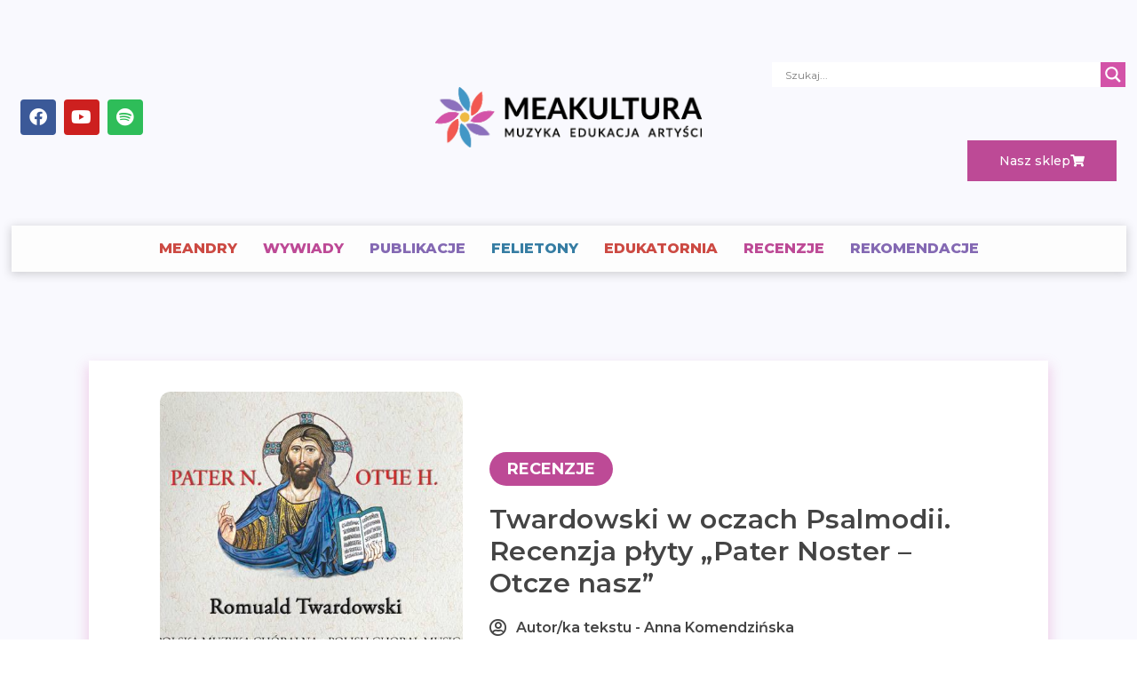

--- FILE ---
content_type: text/css
request_url: https://meakultura.pl/wp-content/uploads/elementor/css/post-18.css?ver=1740415993
body_size: 24198
content:
.elementor-18 .elementor-element.elementor-element-3407375f > .elementor-container{max-width:1200px;}.elementor-18 .elementor-element.elementor-element-3407375f{box-shadow:0px 7px 10px -2px rgba(0, 0, 0, 0.1) inset;margin-top:0px;margin-bottom:0px;padding:50px 0px 10px 0px;}.elementor-18 .elementor-element.elementor-element-630dd472 > .elementor-widget-wrap > .elementor-widget:not(.elementor-widget__width-auto):not(.elementor-widget__width-initial):not(:last-child):not(.elementor-absolute){margin-bottom:0px;}.elementor-18 .elementor-element.elementor-element-630dd472 > .elementor-element-populated{padding:0px 0px 0px 0px;}.elementor-widget-divider{--divider-color:var( --e-global-color-secondary );}.elementor-widget-divider .elementor-divider__text{color:var( --e-global-color-secondary );font-family:var( --e-global-typography-secondary-font-family ), Sans-serif;font-weight:var( --e-global-typography-secondary-font-weight );}.elementor-widget-divider.elementor-view-stacked .elementor-icon{background-color:var( --e-global-color-secondary );}.elementor-widget-divider.elementor-view-framed .elementor-icon, .elementor-widget-divider.elementor-view-default .elementor-icon{color:var( --e-global-color-secondary );border-color:var( --e-global-color-secondary );}.elementor-widget-divider.elementor-view-framed .elementor-icon, .elementor-widget-divider.elementor-view-default .elementor-icon svg{fill:var( --e-global-color-secondary );}.elementor-18 .elementor-element.elementor-element-da64c2a{--divider-border-style:solid;--divider-color:#444444;--divider-border-width:3px;}.elementor-18 .elementor-element.elementor-element-da64c2a > .elementor-widget-container{padding:0px 0px 15px 0px;}.elementor-18 .elementor-element.elementor-element-da64c2a .elementor-divider-separator{width:180px;}.elementor-18 .elementor-element.elementor-element-da64c2a .elementor-divider{padding-block-start:2px;padding-block-end:2px;}.elementor-18 .elementor-element.elementor-element-da64c2a .elementor-divider__text{color:#444444;font-family:"Montserrat", Sans-serif;font-size:20px;font-weight:800;}.elementor-widget-icon-list .elementor-icon-list-item:not(:last-child):after{border-color:var( --e-global-color-text );}.elementor-widget-icon-list .elementor-icon-list-icon i{color:var( --e-global-color-primary );}.elementor-widget-icon-list .elementor-icon-list-icon svg{fill:var( --e-global-color-primary );}.elementor-widget-icon-list .elementor-icon-list-item > .elementor-icon-list-text, .elementor-widget-icon-list .elementor-icon-list-item > a{font-family:var( --e-global-typography-text-font-family ), Sans-serif;font-weight:var( --e-global-typography-text-font-weight );}.elementor-widget-icon-list .elementor-icon-list-text{color:var( --e-global-color-secondary );}.elementor-18 .elementor-element.elementor-element-cb16fd7 .elementor-icon-list-items:not(.elementor-inline-items) .elementor-icon-list-item:not(:last-child){padding-bottom:calc(7px/2);}.elementor-18 .elementor-element.elementor-element-cb16fd7 .elementor-icon-list-items:not(.elementor-inline-items) .elementor-icon-list-item:not(:first-child){margin-top:calc(7px/2);}.elementor-18 .elementor-element.elementor-element-cb16fd7 .elementor-icon-list-items.elementor-inline-items .elementor-icon-list-item{margin-right:calc(7px/2);margin-left:calc(7px/2);}.elementor-18 .elementor-element.elementor-element-cb16fd7 .elementor-icon-list-items.elementor-inline-items{margin-right:calc(-7px/2);margin-left:calc(-7px/2);}body.rtl .elementor-18 .elementor-element.elementor-element-cb16fd7 .elementor-icon-list-items.elementor-inline-items .elementor-icon-list-item:after{left:calc(-7px/2);}body:not(.rtl) .elementor-18 .elementor-element.elementor-element-cb16fd7 .elementor-icon-list-items.elementor-inline-items .elementor-icon-list-item:after{right:calc(-7px/2);}.elementor-18 .elementor-element.elementor-element-cb16fd7 .elementor-icon-list-icon i{transition:color 0.3s;}.elementor-18 .elementor-element.elementor-element-cb16fd7 .elementor-icon-list-icon svg{transition:fill 0.3s;}.elementor-18 .elementor-element.elementor-element-cb16fd7{--e-icon-list-icon-size:14px;--icon-vertical-offset:0px;}.elementor-18 .elementor-element.elementor-element-cb16fd7 .elementor-icon-list-item > .elementor-icon-list-text, .elementor-18 .elementor-element.elementor-element-cb16fd7 .elementor-icon-list-item > a{font-family:"Montserrat", Sans-serif;font-size:16px;font-weight:600;font-style:normal;}.elementor-18 .elementor-element.elementor-element-cb16fd7 .elementor-icon-list-text{color:#444444;transition:color 0.3s;}.elementor-18 .elementor-element.elementor-element-960672f > .elementor-widget-wrap > .elementor-widget:not(.elementor-widget__width-auto):not(.elementor-widget__width-initial):not(:last-child):not(.elementor-absolute){margin-bottom:0px;}.elementor-18 .elementor-element.elementor-element-960672f > .elementor-element-populated{padding:0px 0px 0px 0px;}.elementor-18 .elementor-element.elementor-element-607f191{--divider-border-style:solid;--divider-color:#444444;--divider-border-width:3px;}.elementor-18 .elementor-element.elementor-element-607f191 > .elementor-widget-container{padding:0px 0px 15px 0px;}.elementor-18 .elementor-element.elementor-element-607f191 .elementor-divider-separator{width:180px;}.elementor-18 .elementor-element.elementor-element-607f191 .elementor-divider{padding-block-start:2px;padding-block-end:2px;}.elementor-18 .elementor-element.elementor-element-607f191 .elementor-divider__text{color:#444444;font-family:"Montserrat", Sans-serif;font-size:20px;font-weight:800;}.elementor-18 .elementor-element.elementor-element-bf9055f .elementor-icon-list-items:not(.elementor-inline-items) .elementor-icon-list-item:not(:last-child){padding-bottom:calc(7px/2);}.elementor-18 .elementor-element.elementor-element-bf9055f .elementor-icon-list-items:not(.elementor-inline-items) .elementor-icon-list-item:not(:first-child){margin-top:calc(7px/2);}.elementor-18 .elementor-element.elementor-element-bf9055f .elementor-icon-list-items.elementor-inline-items .elementor-icon-list-item{margin-right:calc(7px/2);margin-left:calc(7px/2);}.elementor-18 .elementor-element.elementor-element-bf9055f .elementor-icon-list-items.elementor-inline-items{margin-right:calc(-7px/2);margin-left:calc(-7px/2);}body.rtl .elementor-18 .elementor-element.elementor-element-bf9055f .elementor-icon-list-items.elementor-inline-items .elementor-icon-list-item:after{left:calc(-7px/2);}body:not(.rtl) .elementor-18 .elementor-element.elementor-element-bf9055f .elementor-icon-list-items.elementor-inline-items .elementor-icon-list-item:after{right:calc(-7px/2);}.elementor-18 .elementor-element.elementor-element-bf9055f .elementor-icon-list-icon i{transition:color 0.3s;}.elementor-18 .elementor-element.elementor-element-bf9055f .elementor-icon-list-icon svg{transition:fill 0.3s;}.elementor-18 .elementor-element.elementor-element-bf9055f{--e-icon-list-icon-size:14px;--icon-vertical-offset:0px;}.elementor-18 .elementor-element.elementor-element-bf9055f .elementor-icon-list-item > .elementor-icon-list-text, .elementor-18 .elementor-element.elementor-element-bf9055f .elementor-icon-list-item > a{font-family:"Montserrat", Sans-serif;font-size:16px;font-weight:600;font-style:normal;}.elementor-18 .elementor-element.elementor-element-bf9055f .elementor-icon-list-text{color:#444444;transition:color 0.3s;}.elementor-18 .elementor-element.elementor-element-ba9e30e > .elementor-widget-wrap > .elementor-widget:not(.elementor-widget__width-auto):not(.elementor-widget__width-initial):not(:last-child):not(.elementor-absolute){margin-bottom:0px;}.elementor-18 .elementor-element.elementor-element-ba9e30e > .elementor-element-populated{padding:0px 0px 0px 0px;}.elementor-18 .elementor-element.elementor-element-faee79d{--divider-border-style:solid;--divider-color:#444444;--divider-border-width:3px;}.elementor-18 .elementor-element.elementor-element-faee79d > .elementor-widget-container{padding:0px 0px 15px 0px;}.elementor-18 .elementor-element.elementor-element-faee79d .elementor-divider-separator{width:180px;}.elementor-18 .elementor-element.elementor-element-faee79d .elementor-divider{padding-block-start:2px;padding-block-end:2px;}.elementor-18 .elementor-element.elementor-element-faee79d .elementor-divider__text{color:#444444;font-family:"Montserrat", Sans-serif;font-size:20px;font-weight:800;}.elementor-18 .elementor-element.elementor-element-e6cc97f .elementor-icon-list-items:not(.elementor-inline-items) .elementor-icon-list-item:not(:last-child){padding-bottom:calc(7px/2);}.elementor-18 .elementor-element.elementor-element-e6cc97f .elementor-icon-list-items:not(.elementor-inline-items) .elementor-icon-list-item:not(:first-child){margin-top:calc(7px/2);}.elementor-18 .elementor-element.elementor-element-e6cc97f .elementor-icon-list-items.elementor-inline-items .elementor-icon-list-item{margin-right:calc(7px/2);margin-left:calc(7px/2);}.elementor-18 .elementor-element.elementor-element-e6cc97f .elementor-icon-list-items.elementor-inline-items{margin-right:calc(-7px/2);margin-left:calc(-7px/2);}body.rtl .elementor-18 .elementor-element.elementor-element-e6cc97f .elementor-icon-list-items.elementor-inline-items .elementor-icon-list-item:after{left:calc(-7px/2);}body:not(.rtl) .elementor-18 .elementor-element.elementor-element-e6cc97f .elementor-icon-list-items.elementor-inline-items .elementor-icon-list-item:after{right:calc(-7px/2);}.elementor-18 .elementor-element.elementor-element-e6cc97f .elementor-icon-list-icon i{transition:color 0.3s;}.elementor-18 .elementor-element.elementor-element-e6cc97f .elementor-icon-list-icon svg{transition:fill 0.3s;}.elementor-18 .elementor-element.elementor-element-e6cc97f{--e-icon-list-icon-size:14px;--icon-vertical-offset:0px;}.elementor-18 .elementor-element.elementor-element-e6cc97f .elementor-icon-list-item > .elementor-icon-list-text, .elementor-18 .elementor-element.elementor-element-e6cc97f .elementor-icon-list-item > a{font-family:"Montserrat", Sans-serif;font-size:16px;font-weight:600;font-style:normal;}.elementor-18 .elementor-element.elementor-element-e6cc97f .elementor-icon-list-text{color:#444444;transition:color 0.3s;}.elementor-widget-image .widget-image-caption{color:var( --e-global-color-text );font-family:var( --e-global-typography-text-font-family ), Sans-serif;font-weight:var( --e-global-typography-text-font-weight );}.elementor-18 .elementor-element.elementor-element-68fdaee > .elementor-widget-container{padding:10px 0px 0px 0px;}.elementor-18 .elementor-element.elementor-element-68fdaee{text-align:left;}.elementor-18 .elementor-element.elementor-element-68fdaee img{width:60%;}.elementor-18 .elementor-element.elementor-element-27aa1dd{padding:15px 0px 0px 0px;}.elementor-widget-heading .elementor-heading-title{font-family:var( --e-global-typography-primary-font-family ), Sans-serif;font-weight:var( --e-global-typography-primary-font-weight );color:var( --e-global-color-primary );}.elementor-18 .elementor-element.elementor-element-e650d8d > .elementor-widget-container{margin:0px 0px 0px 0px;padding:0px 0px 0px 0px;}.elementor-18 .elementor-element.elementor-element-e650d8d .elementor-heading-title{font-family:"Montserrat", Sans-serif;font-size:16px;font-weight:600;line-height:1.3em;color:#444444;}.elementor-18 .elementor-element.elementor-element-70ddd7f > .elementor-widget-container{padding:0px 10px 0px 0px;}.elementor-18 .elementor-element.elementor-element-70ddd7f{text-align:left;}.elementor-18 .elementor-element.elementor-element-70ddd7f img{width:57%;}.elementor-18 .elementor-element.elementor-element-0047f00 > .elementor-widget-wrap > .elementor-widget:not(.elementor-widget__width-auto):not(.elementor-widget__width-initial):not(:last-child):not(.elementor-absolute){margin-bottom:0px;}.elementor-18 .elementor-element.elementor-element-0047f00 > .elementor-element-populated{padding:0px 0px 0px 0px;}.elementor-18 .elementor-element.elementor-element-e263214{--divider-border-style:solid;--divider-color:#444444;--divider-border-width:3px;}.elementor-18 .elementor-element.elementor-element-e263214 > .elementor-widget-container{padding:0px 0px 15px 0px;}.elementor-18 .elementor-element.elementor-element-e263214 .elementor-divider-separator{width:180px;}.elementor-18 .elementor-element.elementor-element-e263214 .elementor-divider{padding-block-start:2px;padding-block-end:2px;}.elementor-18 .elementor-element.elementor-element-e263214 .elementor-divider__text{color:#444444;font-family:"Montserrat", Sans-serif;font-size:20px;font-weight:800;}.elementor-18 .elementor-element.elementor-element-7d2f915 .elementor-icon-list-items:not(.elementor-inline-items) .elementor-icon-list-item:not(:last-child){padding-bottom:calc(7px/2);}.elementor-18 .elementor-element.elementor-element-7d2f915 .elementor-icon-list-items:not(.elementor-inline-items) .elementor-icon-list-item:not(:first-child){margin-top:calc(7px/2);}.elementor-18 .elementor-element.elementor-element-7d2f915 .elementor-icon-list-items.elementor-inline-items .elementor-icon-list-item{margin-right:calc(7px/2);margin-left:calc(7px/2);}.elementor-18 .elementor-element.elementor-element-7d2f915 .elementor-icon-list-items.elementor-inline-items{margin-right:calc(-7px/2);margin-left:calc(-7px/2);}body.rtl .elementor-18 .elementor-element.elementor-element-7d2f915 .elementor-icon-list-items.elementor-inline-items .elementor-icon-list-item:after{left:calc(-7px/2);}body:not(.rtl) .elementor-18 .elementor-element.elementor-element-7d2f915 .elementor-icon-list-items.elementor-inline-items .elementor-icon-list-item:after{right:calc(-7px/2);}.elementor-18 .elementor-element.elementor-element-7d2f915 .elementor-icon-list-icon i{transition:color 0.3s;}.elementor-18 .elementor-element.elementor-element-7d2f915 .elementor-icon-list-icon svg{transition:fill 0.3s;}.elementor-18 .elementor-element.elementor-element-7d2f915{--e-icon-list-icon-size:14px;--icon-vertical-offset:0px;}.elementor-18 .elementor-element.elementor-element-7d2f915 .elementor-icon-list-item > .elementor-icon-list-text, .elementor-18 .elementor-element.elementor-element-7d2f915 .elementor-icon-list-item > a{font-family:"Montserrat", Sans-serif;font-size:16px;font-weight:600;font-style:normal;}.elementor-18 .elementor-element.elementor-element-7d2f915 .elementor-icon-list-text{color:#444444;transition:color 0.3s;}.elementor-18 .elementor-element.elementor-element-90253d4{--divider-border-style:solid;--divider-color:#EEEEEE;--divider-border-width:1px;}.elementor-18 .elementor-element.elementor-element-90253d4 .elementor-divider-separator{width:100%;}.elementor-18 .elementor-element.elementor-element-90253d4 .elementor-divider{padding-block-start:20px;padding-block-end:20px;}.elementor-18 .elementor-element.elementor-element-e773eaf > .elementor-container{max-width:1200px;}.elementor-bc-flex-widget .elementor-18 .elementor-element.elementor-element-cb7a4aa.elementor-column .elementor-widget-wrap{align-items:center;}.elementor-18 .elementor-element.elementor-element-cb7a4aa.elementor-column.elementor-element[data-element_type="column"] > .elementor-widget-wrap.elementor-element-populated{align-content:center;align-items:center;}.elementor-18 .elementor-element.elementor-element-cb7a4aa > .elementor-element-populated{padding:0px 0px 0px 0px;}.elementor-18 .elementor-element.elementor-element-945d8f7{text-align:left;}.elementor-18 .elementor-element.elementor-element-945d8f7 .elementor-heading-title{font-family:"Montserrat", Sans-serif;font-size:16px;font-weight:400;color:#272727;}.elementor-bc-flex-widget .elementor-18 .elementor-element.elementor-element-9f68c78.elementor-column .elementor-widget-wrap{align-items:center;}.elementor-18 .elementor-element.elementor-element-9f68c78.elementor-column.elementor-element[data-element_type="column"] > .elementor-widget-wrap.elementor-element-populated{align-content:center;align-items:center;}.elementor-18 .elementor-element.elementor-element-9f68c78 > .elementor-element-populated{padding:0px 0px 0px 0px;}.elementor-18 .elementor-element.elementor-element-04cdd21{text-align:right;}.elementor-18 .elementor-element.elementor-element-04cdd21 .elementor-heading-title{font-family:"Montserrat", Sans-serif;font-size:16px;font-weight:400;color:#272727;}.elementor-bc-flex-widget .elementor-18 .elementor-element.elementor-element-5935038.elementor-column .elementor-widget-wrap{align-items:center;}.elementor-18 .elementor-element.elementor-element-5935038.elementor-column.elementor-element[data-element_type="column"] > .elementor-widget-wrap.elementor-element-populated{align-content:center;align-items:center;}.elementor-18 .elementor-element.elementor-element-5935038 > .elementor-element-populated{padding:0px 0px 0px 0px;}.elementor-18 .elementor-element.elementor-element-8c00c7a{text-align:right;}.elementor-18 .elementor-element.elementor-element-8c00c7a .elementor-heading-title{font-family:"Montserrat", Sans-serif;font-size:16px;font-weight:400;color:#272727;}.elementor-theme-builder-content-area{height:400px;}.elementor-location-header:before, .elementor-location-footer:before{content:"";display:table;clear:both;}@media(max-width:1024px){.elementor-18 .elementor-element.elementor-element-3407375f{margin-top:0px;margin-bottom:0px;padding:50px 20px 10px 20px;}.elementor-18 .elementor-element.elementor-element-68fdaee{text-align:left;}.elementor-18 .elementor-element.elementor-element-68fdaee img{width:60%;}.elementor-18 .elementor-element.elementor-element-e773eaf{margin-top:0px;margin-bottom:50px;}}@media(max-width:767px){.elementor-18 .elementor-element.elementor-element-3407375f{margin-top:0px;margin-bottom:0px;padding:0px 20px 0px 20px;}.elementor-18 .elementor-element.elementor-element-630dd472 > .elementor-element-populated{padding:030px 0px 0px 0px;}.elementor-18 .elementor-element.elementor-element-cb16fd7 .elementor-icon-list-items:not(.elementor-inline-items) .elementor-icon-list-item:not(:last-child){padding-bottom:calc(20px/2);}.elementor-18 .elementor-element.elementor-element-cb16fd7 .elementor-icon-list-items:not(.elementor-inline-items) .elementor-icon-list-item:not(:first-child){margin-top:calc(20px/2);}.elementor-18 .elementor-element.elementor-element-cb16fd7 .elementor-icon-list-items.elementor-inline-items .elementor-icon-list-item{margin-right:calc(20px/2);margin-left:calc(20px/2);}.elementor-18 .elementor-element.elementor-element-cb16fd7 .elementor-icon-list-items.elementor-inline-items{margin-right:calc(-20px/2);margin-left:calc(-20px/2);}body.rtl .elementor-18 .elementor-element.elementor-element-cb16fd7 .elementor-icon-list-items.elementor-inline-items .elementor-icon-list-item:after{left:calc(-20px/2);}body:not(.rtl) .elementor-18 .elementor-element.elementor-element-cb16fd7 .elementor-icon-list-items.elementor-inline-items .elementor-icon-list-item:after{right:calc(-20px/2);}.elementor-18 .elementor-element.elementor-element-960672f > .elementor-element-populated{padding:15px 0px 0px 0px;}.elementor-18 .elementor-element.elementor-element-bf9055f .elementor-icon-list-items:not(.elementor-inline-items) .elementor-icon-list-item:not(:last-child){padding-bottom:calc(20px/2);}.elementor-18 .elementor-element.elementor-element-bf9055f .elementor-icon-list-items:not(.elementor-inline-items) .elementor-icon-list-item:not(:first-child){margin-top:calc(20px/2);}.elementor-18 .elementor-element.elementor-element-bf9055f .elementor-icon-list-items.elementor-inline-items .elementor-icon-list-item{margin-right:calc(20px/2);margin-left:calc(20px/2);}.elementor-18 .elementor-element.elementor-element-bf9055f .elementor-icon-list-items.elementor-inline-items{margin-right:calc(-20px/2);margin-left:calc(-20px/2);}body.rtl .elementor-18 .elementor-element.elementor-element-bf9055f .elementor-icon-list-items.elementor-inline-items .elementor-icon-list-item:after{left:calc(-20px/2);}body:not(.rtl) .elementor-18 .elementor-element.elementor-element-bf9055f .elementor-icon-list-items.elementor-inline-items .elementor-icon-list-item:after{right:calc(-20px/2);}.elementor-18 .elementor-element.elementor-element-ba9e30e > .elementor-element-populated{padding:15px 0px 0px 0px;}.elementor-18 .elementor-element.elementor-element-e6cc97f .elementor-icon-list-items:not(.elementor-inline-items) .elementor-icon-list-item:not(:last-child){padding-bottom:calc(20px/2);}.elementor-18 .elementor-element.elementor-element-e6cc97f .elementor-icon-list-items:not(.elementor-inline-items) .elementor-icon-list-item:not(:first-child){margin-top:calc(20px/2);}.elementor-18 .elementor-element.elementor-element-e6cc97f .elementor-icon-list-items.elementor-inline-items .elementor-icon-list-item{margin-right:calc(20px/2);margin-left:calc(20px/2);}.elementor-18 .elementor-element.elementor-element-e6cc97f .elementor-icon-list-items.elementor-inline-items{margin-right:calc(-20px/2);margin-left:calc(-20px/2);}body.rtl .elementor-18 .elementor-element.elementor-element-e6cc97f .elementor-icon-list-items.elementor-inline-items .elementor-icon-list-item:after{left:calc(-20px/2);}body:not(.rtl) .elementor-18 .elementor-element.elementor-element-e6cc97f .elementor-icon-list-items.elementor-inline-items .elementor-icon-list-item:after{right:calc(-20px/2);}.elementor-18 .elementor-element.elementor-element-bd9505c{width:43%;}.elementor-18 .elementor-element.elementor-element-e650d8d > .elementor-widget-container{padding:0px 0px 0px 0px;}.elementor-18 .elementor-element.elementor-element-e650d8d .elementor-heading-title{font-size:14px;}.elementor-18 .elementor-element.elementor-element-5b367ba{width:50%;}.elementor-18 .elementor-element.elementor-element-70ddd7f img{width:47%;}.elementor-18 .elementor-element.elementor-element-0047f00 > .elementor-element-populated{padding:15px 0px 0px 0px;}.elementor-18 .elementor-element.elementor-element-7d2f915 .elementor-icon-list-items:not(.elementor-inline-items) .elementor-icon-list-item:not(:last-child){padding-bottom:calc(20px/2);}.elementor-18 .elementor-element.elementor-element-7d2f915 .elementor-icon-list-items:not(.elementor-inline-items) .elementor-icon-list-item:not(:first-child){margin-top:calc(20px/2);}.elementor-18 .elementor-element.elementor-element-7d2f915 .elementor-icon-list-items.elementor-inline-items .elementor-icon-list-item{margin-right:calc(20px/2);margin-left:calc(20px/2);}.elementor-18 .elementor-element.elementor-element-7d2f915 .elementor-icon-list-items.elementor-inline-items{margin-right:calc(-20px/2);margin-left:calc(-20px/2);}body.rtl .elementor-18 .elementor-element.elementor-element-7d2f915 .elementor-icon-list-items.elementor-inline-items .elementor-icon-list-item:after{left:calc(-20px/2);}body:not(.rtl) .elementor-18 .elementor-element.elementor-element-7d2f915 .elementor-icon-list-items.elementor-inline-items .elementor-icon-list-item:after{right:calc(-20px/2);}.elementor-18 .elementor-element.elementor-element-90253d4 .elementor-divider{padding-block-start:30px;padding-block-end:30px;}.elementor-18 .elementor-element.elementor-element-e773eaf{padding:20px 0px 0px 0px;}.elementor-18 .elementor-element.elementor-element-945d8f7{text-align:center;}.elementor-18 .elementor-element.elementor-element-9f68c78 > .elementor-element-populated{margin:20px 0px 0px 0px;--e-column-margin-right:0px;--e-column-margin-left:0px;padding:0px 0px 0px 0px;}.elementor-18 .elementor-element.elementor-element-04cdd21{text-align:center;}.elementor-18 .elementor-element.elementor-element-5935038 > .elementor-element-populated{margin:20px 0px 0px 0px;--e-column-margin-right:0px;--e-column-margin-left:0px;padding:0px 0px 0px 0px;}.elementor-18 .elementor-element.elementor-element-8c00c7a{text-align:center;}}@media(min-width:768px){.elementor-18 .elementor-element.elementor-element-bd9505c{width:51.323%;}.elementor-18 .elementor-element.elementor-element-5b367ba{width:48.344%;}.elementor-18 .elementor-element.elementor-element-cb7a4aa{width:50.332%;}.elementor-18 .elementor-element.elementor-element-9f68c78{width:15.945%;}}@media(max-width:1024px) and (min-width:768px){.elementor-18 .elementor-element.elementor-element-cb7a4aa{width:71%;}.elementor-18 .elementor-element.elementor-element-9f68c78{width:29%;}.elementor-18 .elementor-element.elementor-element-5935038{width:29%;}}

--- FILE ---
content_type: text/css
request_url: https://meakultura.pl/wp-content/uploads/elementor/css/post-11160.css?ver=1740416001
body_size: 10382
content:
.elementor-11160 .elementor-element.elementor-element-3cae5216:not(.elementor-motion-effects-element-type-background), .elementor-11160 .elementor-element.elementor-element-3cae5216 > .elementor-motion-effects-container > .elementor-motion-effects-layer{background-color:#F9F9FE;}.elementor-11160 .elementor-element.elementor-element-3cae5216 > .elementor-background-overlay{background-image:url("https://meakultura.pl/wp-content/uploads/2022/10/tlo2test.png");background-position:top center;background-repeat:repeat;background-size:contain;opacity:0.15;transition:background 0.3s, border-radius 0.3s, opacity 0.3s;}.elementor-11160 .elementor-element.elementor-element-3cae5216 > .elementor-container{max-width:1400px;}.elementor-11160 .elementor-element.elementor-element-3cae5216 .elementor-background-overlay{filter:brightness( 100% ) contrast( 100% ) saturate( 100% ) blur( 2.5px ) hue-rotate( 0deg );}.elementor-11160 .elementor-element.elementor-element-3cae5216{transition:background 0.3s, border 0.3s, border-radius 0.3s, box-shadow 0.3s;margin-top:0px;margin-bottom:0px;padding:50px 0px 50px 0px;}.elementor-11160 .elementor-element.elementor-element-11bacb1e:not(.elementor-motion-effects-element-type-background) > .elementor-widget-wrap, .elementor-11160 .elementor-element.elementor-element-11bacb1e > .elementor-widget-wrap > .elementor-motion-effects-container > .elementor-motion-effects-layer{background-color:#FFFFFF;}.elementor-11160 .elementor-element.elementor-element-11bacb1e > .elementor-element-populated{border-style:solid;border-width:0px 0px 0px 0px;border-color:#CCCCCC;box-shadow:0px 8px 13px 3px rgba(211, 82.99999999999999, 168, 0.22);transition:background 0.3s, border 0.3s, border-radius 0.3s, box-shadow 0.3s;margin:0px 100px 0px 100px;--e-column-margin-right:100px;--e-column-margin-left:100px;padding:35px 35px 35px 35px;}.elementor-11160 .elementor-element.elementor-element-11bacb1e > .elementor-element-populated > .elementor-background-overlay{transition:background 0.3s, border-radius 0.3s, opacity 0.3s;}.elementor-11160 .elementor-element.elementor-element-de481e1 > .elementor-container{max-width:920px;}.elementor-11160 .elementor-element.elementor-element-27a1adcd > .elementor-element-populated{padding:0px 0px 0px 0px;}.elementor-11160 .elementor-element.elementor-element-17e46774{--spacer-size:338px;}.elementor-11160 .elementor-element.elementor-element-17e46774 > .elementor-widget-container{background-color:#C6727200;background-position:center center;background-repeat:no-repeat;background-size:cover;border-radius:12px 12px 12px 12px;}.elementor-11160 .elementor-element.elementor-element-17e46774.ha-has-bg-overlay > .elementor-widget-container:before{transition:background 0.3s;}.elementor-widget-heading .elementor-heading-title{font-family:var( --e-global-typography-primary-font-family ), Sans-serif;font-weight:var( --e-global-typography-primary-font-weight );color:var( --e-global-color-primary );}.elementor-11160 .elementor-element.elementor-element-f9c5bb0{text-align:center;}.elementor-11160 .elementor-element.elementor-element-f9c5bb0 .elementor-heading-title{font-family:"Montserrat", Sans-serif;font-size:16px;font-weight:400;color:#898989;}.elementor-bc-flex-widget .elementor-11160 .elementor-element.elementor-element-64ba2516.elementor-column .elementor-widget-wrap{align-items:center;}.elementor-11160 .elementor-element.elementor-element-64ba2516.elementor-column.elementor-element[data-element_type="column"] > .elementor-widget-wrap.elementor-element-populated{align-content:center;align-items:center;}.elementor-11160 .elementor-element.elementor-element-64ba2516.elementor-column > .elementor-widget-wrap{justify-content:flex-start;}.elementor-11160 .elementor-element.elementor-element-64ba2516 > .elementor-element-populated{padding:10px 0px 0px 30px;}.elementor-11160 .elementor-element.elementor-element-4953076e{width:auto;max-width:auto;}.elementor-11160 .elementor-element.elementor-element-4953076e > .elementor-widget-container{background-color:#BD4A96;margin:0px 0px 20px 0px;padding:10px 20px 10px 20px;border-radius:40px 40px 40px 40px;}.elementor-11160 .elementor-element.elementor-element-4953076e.ha-has-bg-overlay > .elementor-widget-container:before{transition:background 0.3s;}.elementor-11160 .elementor-element.elementor-element-4953076e .elementor-heading-title{font-family:"Montserrat", Sans-serif;font-size:18px;font-weight:700;text-transform:uppercase;color:#FFFFFF;}.elementor-11160 .elementor-element.elementor-element-588b7f53 .elementor-heading-title{font-family:"Montserrat", Sans-serif;font-size:30px;font-weight:600;line-height:1.2em;letter-spacing:0.5px;color:#444444;}.elementor-widget-post-info .elementor-icon-list-item:not(:last-child):after{border-color:var( --e-global-color-text );}.elementor-widget-post-info .elementor-icon-list-icon i{color:var( --e-global-color-primary );}.elementor-widget-post-info .elementor-icon-list-icon svg{fill:var( --e-global-color-primary );}.elementor-widget-post-info .elementor-icon-list-text, .elementor-widget-post-info .elementor-icon-list-text a{color:var( --e-global-color-secondary );}.elementor-widget-post-info .elementor-icon-list-item{font-family:var( --e-global-typography-text-font-family ), Sans-serif;font-weight:var( --e-global-typography-text-font-weight );}.elementor-11160 .elementor-element.elementor-element-b288609 .elementor-icon-list-items:not(.elementor-inline-items) .elementor-icon-list-item:not(:last-child){padding-bottom:calc(15px/2);}.elementor-11160 .elementor-element.elementor-element-b288609 .elementor-icon-list-items:not(.elementor-inline-items) .elementor-icon-list-item:not(:first-child){margin-top:calc(15px/2);}.elementor-11160 .elementor-element.elementor-element-b288609 .elementor-icon-list-items.elementor-inline-items .elementor-icon-list-item{margin-right:calc(15px/2);margin-left:calc(15px/2);}.elementor-11160 .elementor-element.elementor-element-b288609 .elementor-icon-list-items.elementor-inline-items{margin-right:calc(-15px/2);margin-left:calc(-15px/2);}body.rtl .elementor-11160 .elementor-element.elementor-element-b288609 .elementor-icon-list-items.elementor-inline-items .elementor-icon-list-item:after{left:calc(-15px/2);}body:not(.rtl) .elementor-11160 .elementor-element.elementor-element-b288609 .elementor-icon-list-items.elementor-inline-items .elementor-icon-list-item:after{right:calc(-15px/2);}.elementor-11160 .elementor-element.elementor-element-b288609 .elementor-icon-list-icon i{color:#444444;font-size:20px;}.elementor-11160 .elementor-element.elementor-element-b288609 .elementor-icon-list-icon svg{fill:#444444;--e-icon-list-icon-size:20px;}.elementor-11160 .elementor-element.elementor-element-b288609 .elementor-icon-list-icon{width:20px;}body:not(.rtl) .elementor-11160 .elementor-element.elementor-element-b288609 .elementor-icon-list-text{padding-left:10px;}body.rtl .elementor-11160 .elementor-element.elementor-element-b288609 .elementor-icon-list-text{padding-right:10px;}.elementor-11160 .elementor-element.elementor-element-b288609 .elementor-icon-list-text, .elementor-11160 .elementor-element.elementor-element-b288609 .elementor-icon-list-text a{color:#444444;}.elementor-11160 .elementor-element.elementor-element-b288609 .elementor-icon-list-item{font-family:"Montserrat", Sans-serif;font-size:16px;font-weight:600;}.elementor-widget-divider{--divider-color:var( --e-global-color-secondary );}.elementor-widget-divider .elementor-divider__text{color:var( --e-global-color-secondary );font-family:var( --e-global-typography-secondary-font-family ), Sans-serif;font-weight:var( --e-global-typography-secondary-font-weight );}.elementor-widget-divider.elementor-view-stacked .elementor-icon{background-color:var( --e-global-color-secondary );}.elementor-widget-divider.elementor-view-framed .elementor-icon, .elementor-widget-divider.elementor-view-default .elementor-icon{color:var( --e-global-color-secondary );border-color:var( --e-global-color-secondary );}.elementor-widget-divider.elementor-view-framed .elementor-icon, .elementor-widget-divider.elementor-view-default .elementor-icon svg{fill:var( --e-global-color-secondary );}.elementor-11160 .elementor-element.elementor-element-4d56c76{--divider-border-style:solid;--divider-color:#D3D3D3;--divider-border-width:1px;}.elementor-11160 .elementor-element.elementor-element-4d56c76 > .elementor-widget-container{padding:30px 0px 0px 0px;}.elementor-11160 .elementor-element.elementor-element-4d56c76 .elementor-divider-separator{width:500px;margin:0 auto;margin-center:0;}.elementor-11160 .elementor-element.elementor-element-4d56c76 .elementor-divider{text-align:center;padding-block-start:20px;padding-block-end:20px;}.elementor-widget-theme-post-content{color:var( --e-global-color-text );font-family:var( --e-global-typography-text-font-family ), Sans-serif;font-weight:var( --e-global-typography-text-font-weight );}.elementor-11160 .elementor-element.elementor-element-4f5b3d7e > .elementor-widget-container{padding:0px 100px 50px 100px;}.elementor-11160 .elementor-element.elementor-element-4f5b3d7e{color:#1D1D1D;font-family:"Montserrat", Sans-serif;font-size:16px;font-weight:400;line-height:2em;letter-spacing:0.5px;}@media(min-width:768px){.elementor-11160 .elementor-element.elementor-element-27a1adcd{width:37.065%;}.elementor-11160 .elementor-element.elementor-element-64ba2516{width:62.935%;}}@media(min-width:1025px){.elementor-11160 .elementor-element.elementor-element-3cae5216 > .elementor-background-overlay{background-attachment:scroll;}.elementor-11160 .elementor-element.elementor-element-17e46774 > .elementor-widget-container{background-attachment:scroll;}}@media(max-width:767px){.elementor-11160 .elementor-element.elementor-element-11bacb1e > .elementor-element-populated{margin:0px 0px 0px 0px;--e-column-margin-right:0px;--e-column-margin-left:0px;padding:20px 20px 20px 20px;}.elementor-11160 .elementor-element.elementor-element-64ba2516 > .elementor-element-populated{padding:0px 10px 0px 10px;}.elementor-11160 .elementor-element.elementor-element-4953076e .elementor-heading-title{font-size:14px;}.elementor-11160 .elementor-element.elementor-element-588b7f53 .elementor-heading-title{font-size:23px;}.elementor-11160 .elementor-element.elementor-element-4d56c76 > .elementor-widget-container{padding:0px 0px 0px 0px;}.elementor-11160 .elementor-element.elementor-element-4f5b3d7e > .elementor-widget-container{padding:0px 10px 0px 10px;}}

--- FILE ---
content_type: text/css
request_url: https://meakultura.pl/wp-content/uploads/elementor/css/post-12658.css?ver=1671182806
body_size: 2008
content:
.elementor-12658 .elementor-element.elementor-element-bf9ce67{--spacer-size:220px;}.elementor-12658 .elementor-element.elementor-element-bf9ce67 > .elementor-widget-container{background-position:center center;background-repeat:no-repeat;background-size:cover;}.elementor-12658 .elementor-element.elementor-element-bf9ce67.ha-has-bg-overlay > .elementor-widget-container:before{transition:background 0.3s;}.elementor-widget-heading .elementor-heading-title{font-family:var( --e-global-typography-primary-font-family ), Sans-serif;font-weight:var( --e-global-typography-primary-font-weight );color:var( --e-global-color-primary );}.elementor-12658 .elementor-element.elementor-element-d973723 .elementor-heading-title{font-family:"Montserrat", Sans-serif;font-size:16px;font-weight:700;color:#444444;}.elementor-widget-text-editor{color:var( --e-global-color-text );font-family:var( --e-global-typography-text-font-family ), Sans-serif;font-weight:var( --e-global-typography-text-font-weight );}.elementor-widget-text-editor.elementor-drop-cap-view-stacked .elementor-drop-cap{background-color:var( --e-global-color-primary );}.elementor-widget-text-editor.elementor-drop-cap-view-framed .elementor-drop-cap, .elementor-widget-text-editor.elementor-drop-cap-view-default .elementor-drop-cap{color:var( --e-global-color-primary );border-color:var( --e-global-color-primary );}.elementor-12658 .elementor-element.elementor-element-2e6f6122 > .elementor-widget-container{margin:0px 0px -25px 0px;padding:0px 10px 0px 0px;}.elementor-12658 .elementor-element.elementor-element-2e6f6122{columns:1;color:#707070;font-family:"Montserrat", Sans-serif;font-size:14px;font-weight:500;line-height:21px;}.elementor-12658 .elementor-element.elementor-element-5e182a3c{text-align:left;}.elementor-12658 .elementor-element.elementor-element-5e182a3c .elementor-heading-title{font-family:"Montserrat", Sans-serif;font-size:12px;font-weight:600;line-height:1.6em;color:#000000;}@media(min-width:1025px){.elementor-12658 .elementor-element.elementor-element-bf9ce67 > .elementor-widget-container{background-attachment:scroll;}}

--- FILE ---
content_type: text/css
request_url: https://meakultura.pl/wp-content/uploads/elementor/css/post-12844.css?ver=1671182499
body_size: 2185
content:
.elementor-12844 .elementor-element.elementor-element-1857e3af{--spacer-size:287px;}.elementor-12844 .elementor-element.elementor-element-1857e3af > .elementor-widget-container{background-position:center center;background-repeat:no-repeat;background-size:cover;}.elementor-12844 .elementor-element.elementor-element-1857e3af.ha-has-bg-overlay > .elementor-widget-container:before{transition:background 0.3s;}.elementor-widget-heading .elementor-heading-title{font-family:var( --e-global-typography-primary-font-family ), Sans-serif;font-weight:var( --e-global-typography-primary-font-weight );color:var( --e-global-color-primary );}.elementor-12844 .elementor-element.elementor-element-74f2f3da .elementor-heading-title{font-family:"Montserrat", Sans-serif;font-size:16px;font-weight:700;color:#444444;}.elementor-widget-text-editor{color:var( --e-global-color-text );font-family:var( --e-global-typography-text-font-family ), Sans-serif;font-weight:var( --e-global-typography-text-font-weight );}.elementor-widget-text-editor.elementor-drop-cap-view-stacked .elementor-drop-cap{background-color:var( --e-global-color-primary );}.elementor-widget-text-editor.elementor-drop-cap-view-framed .elementor-drop-cap, .elementor-widget-text-editor.elementor-drop-cap-view-default .elementor-drop-cap{color:var( --e-global-color-primary );border-color:var( --e-global-color-primary );}.elementor-12844 .elementor-element.elementor-element-7fa694a4 > .elementor-widget-container{margin:0px 0px -25px 0px;padding:0px 10px 0px 0px;}.elementor-12844 .elementor-element.elementor-element-7fa694a4{columns:1;color:#707070;font-family:"Montserrat", Sans-serif;font-size:14px;font-weight:500;line-height:21px;}.elementor-12844 .elementor-element.elementor-element-16d3a87c{text-align:left;}.elementor-12844 .elementor-element.elementor-element-16d3a87c .elementor-heading-title{font-family:"Montserrat", Sans-serif;font-size:12px;font-weight:600;line-height:1.6em;color:#000000;}@media(min-width:768px){.elementor-12844 .elementor-element.elementor-element-2202b211{width:42%;}.elementor-12844 .elementor-element.elementor-element-4ed80cb5{width:58%;}}@media(min-width:1025px){.elementor-12844 .elementor-element.elementor-element-1857e3af > .elementor-widget-container{background-attachment:scroll;}}

--- FILE ---
content_type: text/css
request_url: https://meakultura.pl/wp-content/uploads/elementor/css/post-11401.css?ver=1751364562
body_size: 4381
content:
.elementor-widget-divider{--divider-color:var( --e-global-color-secondary );}.elementor-widget-divider .elementor-divider__text{color:var( --e-global-color-secondary );font-family:var( --e-global-typography-secondary-font-family ), Sans-serif;font-weight:var( --e-global-typography-secondary-font-weight );}.elementor-widget-divider.elementor-view-stacked .elementor-icon{background-color:var( --e-global-color-secondary );}.elementor-widget-divider.elementor-view-framed .elementor-icon, .elementor-widget-divider.elementor-view-default .elementor-icon{color:var( --e-global-color-secondary );border-color:var( --e-global-color-secondary );}.elementor-widget-divider.elementor-view-framed .elementor-icon, .elementor-widget-divider.elementor-view-default .elementor-icon svg{fill:var( --e-global-color-secondary );}.elementor-11401 .elementor-element.elementor-element-639bf359{--divider-border-style:solid;--divider-color:#444444;--divider-border-width:3px;--divider-element-spacing:5px;}.elementor-11401 .elementor-element.elementor-element-639bf359 > .elementor-widget-container{padding:10px 0px 0px 0px;}.elementor-11401 .elementor-element.elementor-element-639bf359 .elementor-divider-separator{width:300px;margin:0 auto;margin-center:0;}.elementor-11401 .elementor-element.elementor-element-639bf359 .elementor-divider{text-align:center;padding-block-start:2px;padding-block-end:2px;}.elementor-11401 .elementor-element.elementor-element-639bf359 .elementor-divider__text{color:#444444;font-family:"Montserrat", Sans-serif;font-size:22px;font-weight:800;}.elementor-bc-flex-widget .elementor-11401 .elementor-element.elementor-element-e48d444.elementor-column .elementor-widget-wrap{align-items:center;}.elementor-11401 .elementor-element.elementor-element-e48d444.elementor-column.elementor-element[data-element_type="column"] > .elementor-widget-wrap.elementor-element-populated{align-content:center;align-items:center;}.elementor-widget-image .widget-image-caption{color:var( --e-global-color-text );font-family:var( --e-global-typography-text-font-family ), Sans-serif;font-weight:var( --e-global-typography-text-font-weight );}.elementor-11401 .elementor-element.elementor-element-559d8e44 > .elementor-widget-container{padding:15px 0px 0px 0px;}.elementor-11401 .elementor-element.elementor-element-559d8e44 img{width:165px;}.elementor-bc-flex-widget .elementor-11401 .elementor-element.elementor-element-77f6d31.elementor-column .elementor-widget-wrap{align-items:center;}.elementor-11401 .elementor-element.elementor-element-77f6d31.elementor-column.elementor-element[data-element_type="column"] > .elementor-widget-wrap.elementor-element-populated{align-content:center;align-items:center;}.elementor-11401 .elementor-element.elementor-element-65536da img{width:165px;}.elementor-bc-flex-widget .elementor-11401 .elementor-element.elementor-element-747eddf.elementor-column .elementor-widget-wrap{align-items:center;}.elementor-11401 .elementor-element.elementor-element-747eddf.elementor-column.elementor-element[data-element_type="column"] > .elementor-widget-wrap.elementor-element-populated{align-content:center;align-items:center;}.elementor-11401 .elementor-element.elementor-element-30dcb517 > .elementor-widget-container{padding:0px 0px 10px 0px;}.elementor-11401 .elementor-element.elementor-element-30dcb517 img{width:165px;}.elementor-bc-flex-widget .elementor-11401 .elementor-element.elementor-element-cb0955a.elementor-column .elementor-widget-wrap{align-items:center;}.elementor-11401 .elementor-element.elementor-element-cb0955a.elementor-column.elementor-element[data-element_type="column"] > .elementor-widget-wrap.elementor-element-populated{align-content:center;align-items:center;}.elementor-11401 .elementor-element.elementor-element-2a931d5c > .elementor-widget-container{padding:10px 0px 0px 0px;}.elementor-11401 .elementor-element.elementor-element-2a931d5c img{width:165px;}.elementor-bc-flex-widget .elementor-11401 .elementor-element.elementor-element-24a48b7.elementor-column .elementor-widget-wrap{align-items:center;}.elementor-11401 .elementor-element.elementor-element-24a48b7.elementor-column.elementor-element[data-element_type="column"] > .elementor-widget-wrap.elementor-element-populated{align-content:center;align-items:center;}.elementor-11401 .elementor-element.elementor-element-f3c08fb > .elementor-widget-container{padding:10px 0px 10px 0px;}.elementor-11401 .elementor-element.elementor-element-f3c08fb img{width:165px;}

--- FILE ---
content_type: text/css
request_url: https://meakultura.pl/wp-content/uploads/elementor/css/post-12909.css?ver=1740416001
body_size: 4289
content:
.elementor-widget-divider{--divider-color:var( --e-global-color-secondary );}.elementor-widget-divider .elementor-divider__text{color:var( --e-global-color-secondary );font-family:var( --e-global-typography-secondary-font-family ), Sans-serif;font-weight:var( --e-global-typography-secondary-font-weight );}.elementor-widget-divider.elementor-view-stacked .elementor-icon{background-color:var( --e-global-color-secondary );}.elementor-widget-divider.elementor-view-framed .elementor-icon, .elementor-widget-divider.elementor-view-default .elementor-icon{color:var( --e-global-color-secondary );border-color:var( --e-global-color-secondary );}.elementor-widget-divider.elementor-view-framed .elementor-icon, .elementor-widget-divider.elementor-view-default .elementor-icon svg{fill:var( --e-global-color-secondary );}.elementor-12909 .elementor-element.elementor-element-82a125b{--divider-border-style:solid;--divider-color:#444444;--divider-border-width:3px;--divider-element-spacing:5px;}.elementor-12909 .elementor-element.elementor-element-82a125b > .elementor-widget-container{padding:10px 0px 0px 0px;}.elementor-12909 .elementor-element.elementor-element-82a125b .elementor-divider-separator{width:300px;margin:0 auto;margin-center:0;}.elementor-12909 .elementor-element.elementor-element-82a125b .elementor-divider{text-align:center;padding-block-start:2px;padding-block-end:2px;}.elementor-12909 .elementor-element.elementor-element-82a125b .elementor-divider__text{color:#444444;font-family:"Montserrat", Sans-serif;font-size:22px;font-weight:800;}.elementor-bc-flex-widget .elementor-12909 .elementor-element.elementor-element-2f5fbabd.elementor-column .elementor-widget-wrap{align-items:center;}.elementor-12909 .elementor-element.elementor-element-2f5fbabd.elementor-column.elementor-element[data-element_type="column"] > .elementor-widget-wrap.elementor-element-populated{align-content:center;align-items:center;}.elementor-bc-flex-widget .elementor-12909 .elementor-element.elementor-element-24aa328f.elementor-column .elementor-widget-wrap{align-items:center;}.elementor-12909 .elementor-element.elementor-element-24aa328f.elementor-column.elementor-element[data-element_type="column"] > .elementor-widget-wrap.elementor-element-populated{align-content:center;align-items:center;}.elementor-widget-image .widget-image-caption{color:var( --e-global-color-text );font-family:var( --e-global-typography-text-font-family ), Sans-serif;font-weight:var( --e-global-typography-text-font-weight );}.elementor-12909 .elementor-element.elementor-element-607e3596 img{width:195px;}.elementor-bc-flex-widget .elementor-12909 .elementor-element.elementor-element-476680b2.elementor-column .elementor-widget-wrap{align-items:center;}.elementor-12909 .elementor-element.elementor-element-476680b2.elementor-column.elementor-element[data-element_type="column"] > .elementor-widget-wrap.elementor-element-populated{align-content:center;align-items:center;}.elementor-12909 .elementor-element.elementor-element-a3b0b0f > .elementor-widget-container{padding:0px 0px 10px 0px;}.elementor-12909 .elementor-element.elementor-element-a3b0b0f img{width:409px;}.elementor-bc-flex-widget .elementor-12909 .elementor-element.elementor-element-61a08116.elementor-column .elementor-widget-wrap{align-items:center;}.elementor-12909 .elementor-element.elementor-element-61a08116.elementor-column.elementor-element[data-element_type="column"] > .elementor-widget-wrap.elementor-element-populated{align-content:center;align-items:center;}.elementor-12909 .elementor-element.elementor-element-7fd2bca5 > .elementor-widget-container{padding:0px 0px 10px 0px;}.elementor-12909 .elementor-element.elementor-element-7fd2bca5 img{width:334px;}.elementor-bc-flex-widget .elementor-12909 .elementor-element.elementor-element-70900f0.elementor-column .elementor-widget-wrap{align-items:center;}.elementor-12909 .elementor-element.elementor-element-70900f0.elementor-column.elementor-element[data-element_type="column"] > .elementor-widget-wrap.elementor-element-populated{align-content:center;align-items:center;}@media(max-width:767px){.elementor-12909 .elementor-element.elementor-element-607e3596 > .elementor-widget-container{padding:0px 0px 10px 0px;}.elementor-12909 .elementor-element.elementor-element-a3b0b0f img{width:244px;}.elementor-12909 .elementor-element.elementor-element-7fd2bca5 img{width:205px;}}